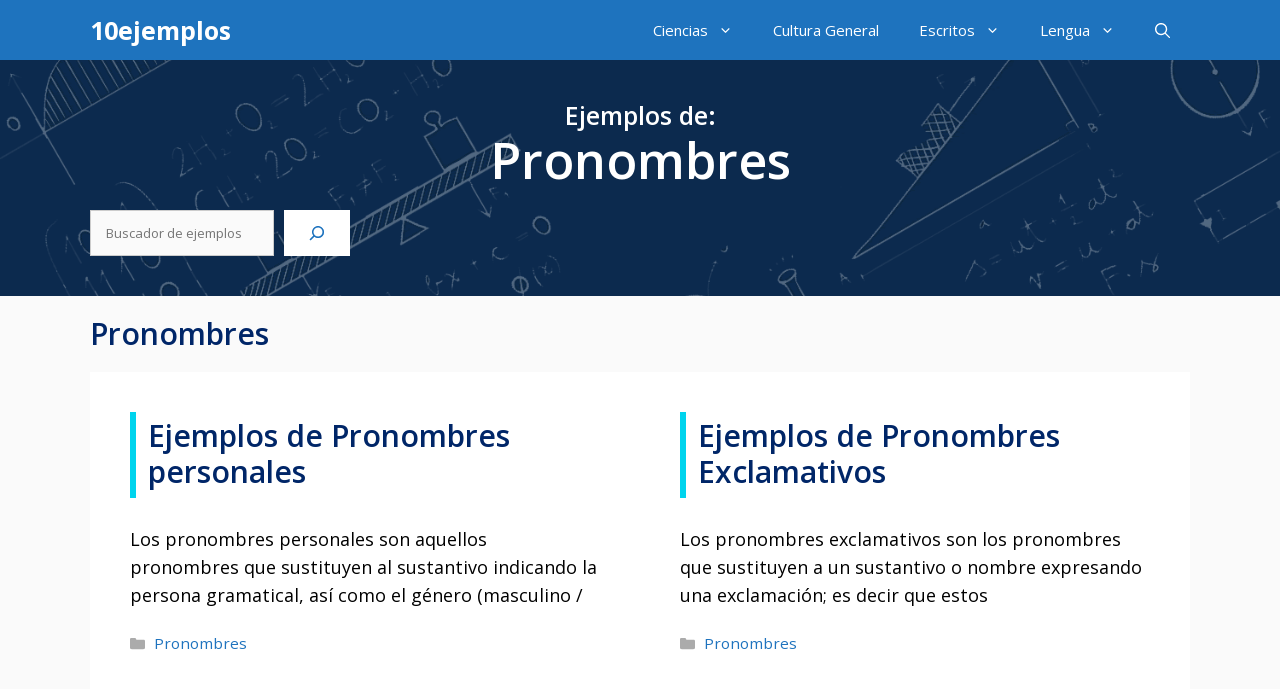

--- FILE ---
content_type: text/html; charset=utf-8
request_url: https://www.google.com/recaptcha/api2/aframe
body_size: 267
content:
<!DOCTYPE HTML><html><head><meta http-equiv="content-type" content="text/html; charset=UTF-8"></head><body><script nonce="76lpK8P4NiVCRI8npWvQdw">/** Anti-fraud and anti-abuse applications only. See google.com/recaptcha */ try{var clients={'sodar':'https://pagead2.googlesyndication.com/pagead/sodar?'};window.addEventListener("message",function(a){try{if(a.source===window.parent){var b=JSON.parse(a.data);var c=clients[b['id']];if(c){var d=document.createElement('img');d.src=c+b['params']+'&rc='+(localStorage.getItem("rc::a")?sessionStorage.getItem("rc::b"):"");window.document.body.appendChild(d);sessionStorage.setItem("rc::e",parseInt(sessionStorage.getItem("rc::e")||0)+1);localStorage.setItem("rc::h",'1768469338703');}}}catch(b){}});window.parent.postMessage("_grecaptcha_ready", "*");}catch(b){}</script></body></html>

--- FILE ---
content_type: text/css
request_url: https://10ejemplos.com/wp-content/themes/generatepress_child/style.css?ver=1714652852
body_size: 522
content:
/*
 Theme Name:   GeneratePress Child
 Theme URI:    https://generatepress.com
 Description:  Default GeneratePress child theme
 Author:       Tom Usborne
 Author URI:   https://tomusborne.com
 Template:     generatepress
 Version:      0.1
*/

/* 1Estilo base para el modal */
	.boton-modal-si {
		display: block;
    text-align: center;
    background: #44cb53;
    padding: 8px;
    font-weight: bold;
    border-radius: 10px;
    color: #fff;
    text-decoration: none;
	}
	.boton-modal-si:hover, .boton-modal-si:focus {
		background: #349e40;
	}
	.boton-modal-no {
		display: block;
    text-align: center;
    background: #d63838;
    padding: 8px;
    font-weight: bold;
    margin-top: 10px;
    border-radius: 10px;
    color: #fff;
    text-decoration: none;
	}
	.boton-modal-no:hover, .boton-modal-no:focus {
		background: #b43030;
	}
	.texto-modal {
		font-size: 16px;
    text-align: center;
	}
	.modal-titulo {
		font-size: 20px;
    font-weight: bolder;
    text-align: center;
    display: block;
    margin-bottom: 10px;
	}
.modal {
    position: fixed;
    z-index: 9999;
    left: 0;
    top: 0;
    width: 100%;
    height: 100%;
    overflow: auto;
    background-color: rgba(0,0,0,0.4); /* Color de fondo con opacidad */
	  display: none;
    align-items: center;    /* Centramos verticalmente */
    justify-content: center;/* Centramos horizontalmente */
}
	.mostrar-modal {
    display: flex;
}

.modal-contenido {
    background-color: #fefefe;
    margin: 0;
    padding: 20px;
    border: 1px solid #888;
    width: 25%; /* Ancho del modal */
	  border-radius: 15px;
    box-shadow: 0 4px 8px 0 rgba(0,0,0,0.2);
	  position: relative;
}

.modal-cerrar {
    color: #aaa;
    position: absolute;    /* Usamos posición absoluta para la "X" */
    top: -7px;             /* Desplazamiento desde la parte superior */
    right: 16px;           /* Desplazamiento desde la derecha */
    font-size: 28px;
    font-weight: bold;
    cursor: pointer;       /* Cambia el cursor a una mano al pasar por encima */
}

.modal-cerrar:hover, .modal-cerrar:focus {
    color: black;
}

/* Estilos responsivos */
@media screen and (max-width: 600px) {
    .modal-contenido {
        width: 85%;
    }
}
